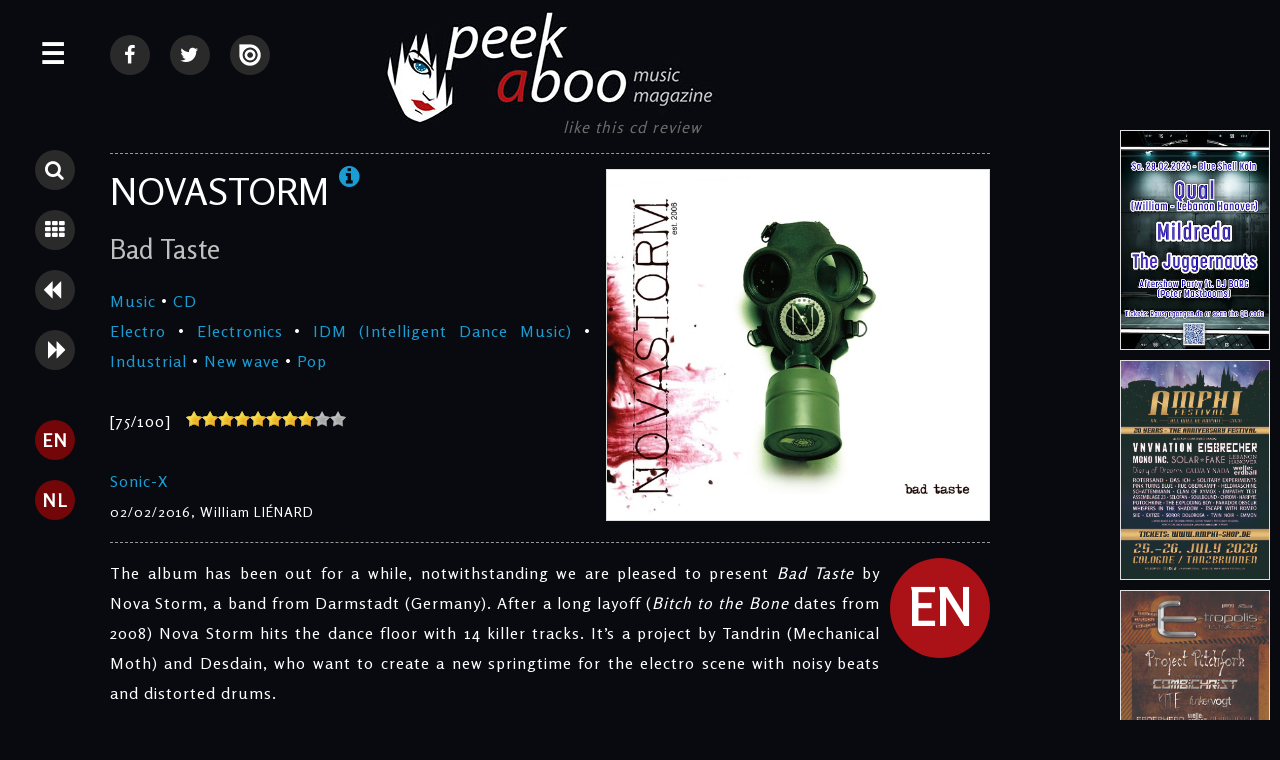

--- FILE ---
content_type: text/html; charset=UTF-8
request_url: http://www.peek-a-boo-magazine.be/en/reviews/novastorm-bad-taste/
body_size: 20046
content:
<!doctype html>
<html>

<head>
<title>NOVASTORM &bull; Bad Taste &bull; CD REVIEW [EN,NL] &bull; Peek-A-Boo Magazine</title>

<meta charset="utf-8">
<meta http-equiv="X-UA-Compatible" content="IE=edge,chrome=1">
<meta name="viewport" content="width=device-width, initial-scale=1">

<meta name="keywords" content="NOVASTORM, Bad Taste, CD REVIEW [EN,NL], Electro , Electronics , IDM (Intelligent Dance Music) , Industrial , New wave , Pop, peek-a-boo music magazine, Online, reviews, cd, dvd,movie,games,search, alternative, underground"/>
<meta name="description" content="Online CD REVIEW [EN,NL] of 'Bad Taste' , NOVASTORM , score 75/100 , Electro , Electronics , IDM (Intelligent Dance Music) , Industrial , New wave , Pop, CD BESPREKING [EN,NL]: 'Bad Taste' , NOVASTORM "/>

<meta http-equiv="content-language" content="en"/>
<meta http-equiv="expires" content="0"/>

<meta name="avgthreatlabs-verification" content="456a2b7b663deb4ec856baef3c34aae7ebd35969" />

<link rel="shortcut icon" href="http://www.peek-a-boo-magazine.be/favicon.ico" />

<link rel="stylesheet" href="http://netdna.bootstrapcdn.com/font-awesome/4.5.0/css/font-awesome.min.css">
<link rel="stylesheet" href='http://fonts.googleapis.com/css?family=Rosario&v2' type='text/css'>

<link rel="stylesheet" href="http://www.peek-a-boo-magazine.be/css/website2018.css?7" type="text/css"/>
<link rel="stylesheet" href="http://www.peek-a-boo-magazine.be/basicscripts/lightbox/lightbox.css" type="text/css" media="screen" />

<link rel="alternate" type="application/rss+xml" title="Peek-A-Boo RSS feed of all recent items (news + review + interview + calendar + photos)" href="http://www.peek-a-boo-magazine.be/all.rss">


<script src="//ajax.googleapis.com/ajax/libs/jquery/1.8.1/jquery.min.js"></script>

<script language="javascript" type="text/javascript" src="http://www.peek-a-boo-magazine.be/basicscripts/lightbox/lightbox.js"></script>
<script src="http://www.peek-a-boo-magazine.be/scripts/imgpreview/imgpreview.0.23.js"></script>
<script src="http://www.peek-a-boo-magazine.be/scripts/smoothscroll.js"></script>


<meta property="og:title" content="NOVASTORM , Bad Taste , Music, CD review"/> 
<meta property="og:image" content="http://www.peek-a-boo-magazine.be/photos/m-novastorm-bad-taste-4370-1.jpg"/> 
<link rel="image_src" href="http://www.peek-a-boo-magazine.be/photos/m-novastorm-bad-taste-4370-1.jpg" />


<script language="javascript" type="text/javascript">

$(document).ready(function(){

     $('.searchTrigger').click( function () {
		if ( $(".panel").hasClass( "isOpen" ) ) {

	   	    $('.subPanel').removeClass('isOpen');
	   	    $('.panel').removeClass('isOpen');
		  	$('.searchpanel').toggleClass('isOpen');
		 
			}
		else {
		  	
		  	$('.searchpanel').toggleClass('isOpen');
			$('.wrapper').toggleClass('pushed');
			
			}
		});


		$('.searchpanel .openSubPanel').click( function() {
    		$(this).next('.subPanel').addClass('isOpen');	
		});

		$('.searchpanel .closeSubPanel').click( function() {
    		$('.searchpanel .subPanel').removeClass('isOpen');
		});

		$('.searchpanel .closePanel').click( function() {
   	    $('.panel').removeClass('isOpen');
   	    $('.searchpanel').removeClass('isOpen');
			  $('.wrapper').removeClass('pushed');
		});
		
});

</script>

<script language="javascript" type="text/javascript">

$(document).ready(function(){

	$(".lightbox").lightbox();

     $('.menuTrigger').click( function () {
		if ( $(".searchpanel").hasClass( "isOpen" ) ) {
			if ( $(".panel").hasClass( "isOpen" ) ) {

	   	    $('.searchpanel').removeClass('isOpen');
		  	$('.subPanel').removeClass('isOpen');
		  	$('.panel').removeClass('isOpen');
			$('.wrapper').toggleClass('pushed');
		 return false;
			}
			else
			{
	   	    $('.searchpanel').removeClass('isOpen');
		  	$('.subPanel').removeClass('isOpen');
		  	$('.panel').toggleClass('isOpen');
			}
			}
		else {
			if ( $(".panel").hasClass( "isOpen" ) ) {
				$('.searchpanel').removeClass('isOpen');
				$('.subPanel').removeClass('isOpen');
				 return false;
				}
		  	
		  	$('.panel').toggleClass('isOpen');
			$('.wrapper').toggleClass('pushed');
			
			}
		});



		$('.openSubPanel').click( function() {
    		$(this).next('.subPanel').addClass('isOpen');	
		});

		$('.closeSubPanel').click( function() {
    		$('.subPanel').removeClass('isOpen');
		});

		$('.subPanel .heading').click( function() {
    		$('.subPanel').removeClass('isOpen');
		});

		$('.pabheading').click( function() {
   	    $('.panel').removeClass('isOpen');
   	    $('.searchpanel').removeClass('isOpen');
			  $('.wrapper').removeClass('pushed');
		});

		$('.closePanel').click( function() {
   	    $('.panel').removeClass('isOpen');
   	    $('.searchpanel').removeClass('isOpen');
			  $('.wrapper').removeClass('pushed');
		});
		
		
	
	$(".container").click(function(e){


			 if( $(e.target).closest(".searchTrigger").length > 0 ) 
			 {
				 return false;
			 }
			 else
			 {
			
			
						 if( $(e.target).closest(".menuTrigger").length > 0 ) 
						 {
							 return false;
						 }
						 else
						 {
				
							if ( $(".searchpanel").hasClass( "isOpen" ) ) {
								$('.searchpanel').removeClass('isOpen');
								$('.subPanel').removeClass('isOpen');
								$('.panel').removeClass('isOpen');
								$('.wrapper').removeClass('pushed');
								return false;
							}
							else
							{
							if ( $(".panel").hasClass( "isOpen" ) ) {
								$('.searchpanel').removeClass('isOpen');
								$('.subPanel').removeClass('isOpen');
								$('.panel').removeClass('isOpen');
								$('.wrapper').removeClass('pushed');
								return false;
							}
							}
						 }
				
			
			
			 }
	


		});
	
});

		/*		
		$(document).mouseup(function (e)
		{
			var container = $(".panel");
			
			if (!container.is(e.target) // if the target of the click isn't the container...
				&& container.has(e.target).length === 0) // ... nor a descendant of the container
			{
			if ( $(".panel").hasClass( "isOpen" ) ) {
				$('.searchpanel').removeClass('isOpen');
				$('.subPanel').removeClass('isOpen');
				$('.panel').removeClass('isOpen');
				$('.wrapper').removeClass('pushed');
			}
			}

			var container2 = $(".searchpanel");
			
			if (!container2.is(e.target) // if the target of the click isn't the container...
				&& container2.has(e.target).length === 0) // ... nor a descendant of the container
			{
			if ( $(".searchpanel").hasClass( "isOpen" ) ) {
				$('.searchpanel').removeClass('isOpen');
				$('.subPanel').removeClass('isOpen');
				$('.panel').removeClass('isOpen');
				$('.wrapper').removeClass('pushed');
			}
			}
		});		
		*/

</script>

<script language="javascript">
  $(function(){
	
	$('.homeitem a').imgPreview({
		containerID: 'imgPreviewWithStyles',
		imgCSS: {
        // Limit preview size:
        'height': 500,
        'width': 375
    	},
		distanceFromCursor: { top: 0, left: -465 },
		onShow: function(link){
			// Animate link:
			$(link).stop().animate({opacity:0.4});
			// Reset image:
			$('img', this).stop().css({opacity:0});
		},
		// When image has loaded:
		onLoad: function(){
			// Animate image
			$(this).animate({opacity:1}, 300);
		},
		// When container hides: 
		onHide: function(link){
			// Animate link:
			$(link).stop().animate({opacity:1});
		}
	});
	
	$('#advertising a').imgPreview({
		containerID: 'imgPreviewWithStyles',
		imgCSS: {
        // Limit preview size:
        'height': 500,
        'width': 375
    	},
		distanceFromCursor: { top: 0, left: -465 },
		onShow: function(link){
			// Animate link:
			$(link).stop().animate({opacity:0.4});
			// Reset image:
			$('img', this).stop().css({opacity:0});
		},
		// When image has loaded:
		onLoad: function(){
			// Animate image
			$(this).animate({opacity:1}, 300);
		},
		// When container hides: 
		onHide: function(link){
			// Animate link:
			$(link).stop().animate({opacity:1});
		}
	});

  });
</script>
<span style="height: 0pt;width: 3pt;position: absolute;overflow: auto;"><a href="http://www.nazarbet.com/p/tb.html" title="tempobet yeni adresi">tempobet yeni adresi</a></span>
<script type="text/javascript">
  var _gaq = _gaq || [];
  _gaq.push(['_setAccount', 'UA-22304024-14']);
  _gaq.push(['_trackPageview']);

  (function() {
    var ga = document.createElement('script'); ga.type = 'text/javascript'; ga.async = true;
    ga.src = ('https:' == document.location.protocol ? 'https://ssl' : 'http://www') + '.google-analytics.com/ga.js';
    var s = document.getElementsByTagName('script')[0]; s.parentNode.insertBefore(ga, s);
  })();
</script>


<!-- html5.js for IE less than 9 -->
<!--[if lt IE 9]>
	<script src="http://html5shim.googlecode.com/svn/trunk/html5.js"></script>
<![endif]-->

<!-- css3-mediaqueries.js for IE less than 9 -->
<!--[if lt IE 9]>
	<script src="http://css3-mediaqueries-js.googlecode.com/svn/trunk/css3-mediaqueries.js"></script>
<![endif]-->

</head>
	
    
    
    
    
    
    
    
    	
<body>






<div id="fb-root"></div>
<script>(function(d, s, id) {
  var js, fjs = d.getElementsByTagName(s)[0];
  if (d.getElementById(id)) return;
  js = d.createElement(s); js.id = id;
  js.src = "//connect.facebook.net/nl_NL/sdk.js#xfbml=1&version=v2.5";
  fjs.parentNode.insertBefore(js, fjs);
}(document, 'script', 'facebook-jssdk'));</script>

	





<div class="wrapper">

	<a name="top"></a>
    
	<div class="menuTrigger" id="menubutton" title="MENU">&#9776;</div>
    
    	
    <div class="searchbuttons">
    	<span class="searchbutton searchTrigger" title="Search" >								<i class="fa fa-search"></i>		</span>
    	<a class="listbutton" 	title="Back to overview" 	href="http://www.peek-a-boo-magazine.be/en/reviews/">		<i class="fa fa-th"></i>		</a>
    	<a class="backbutton" 	title="Previous review" 	href="http://www.peek-a-boo-magazine.be/en/reviews/the-saint-paul-days-without-rain/">	<i class="fa fa-backward"></i>		</a>
    	<a class="nextbutton"		title="Next review" 		href="http://www.peek-a-boo-magazine.be/en/reviews/minuit-machine-violent-rains/">		<i class="fa fa-forward"></i>		</a>
		

		<br>
        
    	<a class="taalkeuze smoothScroll" href="#top">EN</a>
        
    	<a class="taalkeuze smoothScroll" href="#nederlands">NL</a>
        
    </div>
	    
    <div class="container">









            
            
            
            
    
           <div id="content">
            
<div class="socialmedia">

    <a class="listbutton socialmediabutton1" 	title="Peek-A-Boo @ Facebook" 	href="https://www.facebook.com/PEEKABOOBE" target="_blank">		<i class="fa fa-facebook"></i>		</a>
    <a class="listbutton socialmediabutton1" 	title="Peek-A-Boo @ Twitter" 	href="https://twitter.com/PEEKABOOBE" target="_blank">		<i class="fa fa-twitter"></i>		</a>
    <a class="listbutton socialmediabutton1" 	title="Peek-A-Boo @ Issuu"		href="https://issuu.com/peek-a-boo-magazine" target="_blank">	<img src="http://www.peek-a-boo-magazine.be/images/issuu-logo.png" border="0" alt="">		</a>

	
		
	
		
	
	
</div> <!--/ socialmedia -->
			   
                 <div id="logo">
                        <a href="http://www.peek-a-boo-magazine.be"><img src="http://www.peek-a-boo-magazine.be/images/web-logo-medium.jpg" border="0" alt="Peek-A-Boo Magazine Logo" /></a>
                </div> <!--/ logo -->


			   <div id="facebooklike">
				   
		<div id="fb-root"></div>
		<script>(function(d, s, id) {
		  var js, fjs = d.getElementsByTagName(s)[0];
		  if (d.getElementById(id)) return;
		  js = d.createElement(s); js.id = id;
		  js.src = 'https://connect.facebook.net/nl_NL/sdk.js#xfbml=1&version=v2.11';
		  fjs.parentNode.insertBefore(js, fjs);
		}(document, 'script', 'facebook-jssdk'));</script>
		
		<div class="fb-like" data-href="http://www.peek-a-boo-magazine.be/en/reviews/novastorm-bad-taste/" data-width="500" data-layout="button" data-action="like" data-size="large" data-show-faces="true" data-colorscheme="dark" data-share="true"></div>				   <em> like this cd review</em>
				</div> <!--/ facebooklike -->

			   <div class="cleardiv"></div>





                <!--
                <div id="broodkruimel">  
                    <a href="http://www.peek-a-boo-magazine.be" title="Peek-A-Boo Magazine">Peek-A-Boo Magazine</a> &bull; <a href="http://www.peek-a-boo-magazine.be/en/reviews/" title="Reviews" >Reviews</a>  
                </div> <!--/ broodkruimel -->
                
                




        <div style="clear:both; text-align:center;" align="center"><!-- Google tag (gtag.js) -->
<script async src='https://www.googletagmanager.com/gtag/js?id=G-X0H33EK5SW'></script>
<script>
 window.dataLayer = window.dataLayer || [];
 function gtag(){dataLayer.push(arguments);}
 gtag('js', new Date());

 gtag('config', 'G-X0H33EK5SW');
</script></div>
        





<div class="reviewdiv">

	
	
<div id="CD4370" class="bespreking">
            <hr />
  <img src="http://www.peek-a-boo-magazine.be/photos/n-novastorm-bad-taste-4370-1.jpg?1768724534" alt="02/02/2016 : NOVASTORM - Bad Taste" title="02/02/2016 : NOVASTORM - Bad Taste" align="right" border='0' class='reviewimage'>
			 
   
        	<H1>NOVASTORM<a href="http://www.peek-a-boo-magazine.be/en/artists/novastorm/" class='bandinfoicon' title="click to read more about NOVASTORM"><i class="fa fa-info-circle"></i></a></H1>
            <H2>Bad Taste</H2>
            <a href="http://www.peek-a-boo-magazine.be/en/reviews/search/music/">Music</a> &bull; <a href="http://www.peek-a-boo-magazine.be/en/reviews/search/music/cd/">CD</a>            <br>
            <a href="http://www.peek-a-boo-magazine.be/en/reviews/search/electro/">Electro</a> &bull; <a href="http://www.peek-a-boo-magazine.be/en/reviews/search/electronics/">Electronics</a> &bull; <a href="http://www.peek-a-boo-magazine.be/en/reviews/search/idm-intelligent-dance-music/">IDM (Intelligent Dance Music)</a> &bull; <a href="http://www.peek-a-boo-magazine.be/en/reviews/search/industrial/">Industrial</a> &bull; <a href="http://www.peek-a-boo-magazine.be/en/reviews/search/new-wave/">New wave</a> &bull; <a href="http://www.peek-a-boo-magazine.be/en/reviews/search/pop/">Pop</a>            
                    
			<br><br />
		<span title='score'>[75/100]</span>&nbsp; &nbsp;<img src="http://www.peek-a-boo-magazine.be/images/stars8.png" class='noborder' title="75/100">
		<br />			
		<br>
		<a href="http://www.peek-a-boo-magazine.be/en/reviews/labels/sonic-x/">Sonic-X</a>
		<br />            
            
			<span class='reviewtype'>02/02/2016, William LIÉNARD</span>
            
		
	
	
            
			<div class="cleardiv"></div>
  <hr />





		<div class="besprekingcontent">







			
                        <a name="english"></a>
            <a href="#nederlands" title="English version 
Dutch version : see below
Nederlandstalige versie: zie onderaan of klik hier" class='taalaanduiding noprint smoothScroll'><strong>EN</strong></a>
			            
			<p>
	The album has been out for a while, notwithstanding we are pleased to present <em>Bad Taste</em> by Nova Storm, a band from Darmstadt (Germany). After a long layoff (<em>Bitch</em><em> to the Bone</em> dates from 2008) Nova Storm hits the dance floor with 14 killer tracks. It&rsquo;s a project by Tandrin (Mechanical Moth) and Desdain, who want to create a new springtime for the electro scene with noisy beats and distorted drums.<br />
	<br />
	Dark and light-hearted humming synths and percussion dominate the soundscape of Nova Storm. The pace is fairly high and therefore invites to move uncontrollably. Bass vocals provide a dark and slightly menacing atmosphere, occasionally supplemented with a woman&#39;s voice in the background. Don&rsquo;t look for wisdom behind the (German) vocals, because this is music that aims solely on your sense of rhythm and tempo. It blows out of the speakers again and again and it turns the living room into a steamy dancefloor, and indeed, it all sounds exciting and melodic. It&#39;s hard to pick out one track, because the material is of a very balanced quality, but the single <em>Unter</em><em> deine Haut</em> is a perfect example of what you can expect on this release.<br />
	<br />
	<em>Das</em><em> ist der Tod der kommt</em>, it sounds in the intro of <em>Psychopath. </em>But there is no question of a morbid atmosphere in this fast and melodious track that can tempt us, and <em>Geigenz&auml;hler</em> is quite cheerful too, despite the deep distorted voice. <em>Headshots</em> begins with a frayed nursery rhyme, but subsequently chooses the path of the rest of the material, while the jerky <em>Icarus</em> connects almost seamlessly. Novastorm sounds very much like Rammstein on this track, but the musical accompaniment is totally different and the synths whistle in your ears. <em>Hazard</em> gets a very emphatic industrial undertone and in <em>Abschaum,</em> a beautiful contrast is achieved between the playful electro sounds and the abrasive and distorted vocals.<br />
	<br />
	No, <em>Bad Taste</em> has no bad tracks, but perhaps there is too little variation, though that hardly plays a role on the dance floor, where atmosphere is more important. And the guys from Nova Storm know very well how to create atmosphere!</p>            
			<p align="right" style="text-align:right"><span class="handtekening2"><strong>William LIÉNARD</strong></span><br />02/02/2016</p>

            
		<div class='noprint'>
		
		<div class='cleardiv10'></div>
		
		<iframe style='border: 0; width: 100%; height: 42px;' src='https://bandcamp.com/EmbeddedPlayer/album=3170827926/size=small/bgcol=ffffff/linkcol=0687f5/track=2073319721/transparent=true/' seamless><a href='http://novastorm.bandcamp.com/album/bad-taste'>Bad Taste by Novastorm</a></iframe><iframe style='border: 0; width: 100%; height: 42px;' src='https://bandcamp.com/EmbeddedPlayer/album=3170827926/size=small/bgcol=ffffff/linkcol=0687f5/track=1698989762/transparent=true/' seamless><a href='http://novastorm.bandcamp.com/album/bad-taste'>Bad Taste by Novastorm</a></iframe><iframe style='border: 0; width: 100%; height: 42px;' src='https://bandcamp.com/EmbeddedPlayer/album=3170827926/size=small/bgcol=ffffff/linkcol=0687f5/track=2848125752/transparent=true/' seamless><a href='http://novastorm.bandcamp.com/album/bad-taste'>Bad Taste by Novastorm</a></iframe>
		
		<div class='cleardiv10'></div>
		
		</div>
		
		            
            








			            <div class="cleardiv200"></div>
            <a name="nederlands"></a>
            <hr />
            
            <a href="#english" title="Dutch version 
Nederlandstalige versie 
English version: see above or click here" class='taalaanduiding noprint smoothScroll'><strong>NL</strong></a>
            <p>
	Het album is al een tijdje uit, maar toch stellen we u graag <em>Bad Taste</em> van Novastorm voor, een gezelschap uit Darmstadt (Duitsland) dat na een lange rustperiode (<em>Bitch to the Bone</em> dateert uit 2008) de dansvloer bestormt met 14 killertracks. Achter het project gaan Tandrin (Mechanical Moth) en Desdain schuil, die met luidruchtige beats en distorted drums de elektrosc&egrave;ne een nieuwe lente willen laten beleven.<br />
	<br />
	Donkere en luchthartige synths en ronkende percussie domineren het soundscape van Novastorm. Het tempo licht redelijk hoog en nodigt dus uit tot ongecontroleerd bewegen. Basvocalen zorgen voor een donkere en lichtjes dreigende sfeer, af en toe aangevuld met een vrouwenstem in de achtergrond. Maar achter de (Duitse) vocalen hoef je niet veel te zoeken, want dit is muziek die uitsluitend mikt op je gevoel voor ritme en tempo. Het knalt keer op keer uit de boxen alsof de huiskamer tot een stomende danstent is omgetoverd en het klinkt inderdaad allemaal onwaarschijnlijk spannend en melodisch. Het is moeilijk om er &eacute;&eacute;n track uit te kiezen, want het materiaal is van een zeer evenwichtige kwaliteit, en de single <em>Unter deine Haut</em> is een perfect voorbeeld van wat je op deze release mag verwachten.<br />
	<br />
	<em>Das ist der Tod der kommt</em>, klinkt het in het intro van <em>Psychopath,</em> maar echt morbide wordt het niet in deze welluidende en jachtige track die ons echt wel kan bekoren, en ook <em>Geigez&auml;hler</em> blijft redelijk vrolijk ondanks de diepe distorted zangstem. <em>Headshots</em> begint met een rafelig kinderversje, maar kiest nadien het pad van de rest van het materiaal, waarbij het schokkerige <em>Ikarus</em> bijna naadloos aansluit. In deze track klinkt Novastorm wel heel erg als Rammstein, maar de muzikale begeleiding is uiteraard totaal anders, want de synths fluiten je om de oren. <em>Hazard</em> krijgt een zeer nadrukkelijke industri&euml;le ondertoon en in <em>Abschaum </em>wordt een mooi contrast gerealiseerd tussen de speelse elektroklanken en de schurende en distorted zangstemmen.<br />
	<br />
	Nee, op <em>Bad Taste</em> staan eigenlijk geen slechte tracks, als is er misschien net iets te weinig sprake van variatie, maar op de dansvloer speelt dat nauwelijks een rol, want sfeer heeft daar voorrang op variatie en sfeer weten de heren van Novastorm perfect op te bouwen!</p>            
			<p align="right" style="text-align:right"><span class="handtekening2"><strong>William LIÉNARD</strong></span><br />02/02/2016</p> 
            
			
            
		<div class='noprint'>
		
		<div class='cleardiv10'></div>
		
		<iframe style='border: 0; width: 100%; height: 42px;' src='https://bandcamp.com/EmbeddedPlayer/album=3170827926/size=small/bgcol=ffffff/linkcol=0687f5/track=2073319721/transparent=true/' seamless><a href='http://novastorm.bandcamp.com/album/bad-taste'>Bad Taste by Novastorm</a></iframe><iframe style='border: 0; width: 100%; height: 42px;' src='https://bandcamp.com/EmbeddedPlayer/album=3170827926/size=small/bgcol=ffffff/linkcol=0687f5/track=1698989762/transparent=true/' seamless><a href='http://novastorm.bandcamp.com/album/bad-taste'>Bad Taste by Novastorm</a></iframe><iframe style='border: 0; width: 100%; height: 42px;' src='https://bandcamp.com/EmbeddedPlayer/album=3170827926/size=small/bgcol=ffffff/linkcol=0687f5/track=2848125752/transparent=true/' seamless><a href='http://novastorm.bandcamp.com/album/bad-taste'>Bad Taste by Novastorm</a></iframe>
		
		<div class='cleardiv10'></div>
		
		</div>
		
		            
                        
            
            
            
            
            
            
            
      <hr />
      
      
      	


		        
		</div>
		<div class="cleardiv"></div>




<div id="detailverwijzingen">
&nbsp;<br><p ><strong>Next reviews</strong><br><a href="http://www.peek-a-boo-magazine.be/en/reviews/minuit-machine-violent-rains/"><strong>MINUIT MACHINE</strong> &bull; Violent Rains</a><br><a href="http://www.peek-a-boo-magazine.be/en/reviews/sunflower-bean-human-ceremony/"><strong>SUNFLOWER BEAN</strong> &bull; Human Ceremony</a><br><a href="http://www.peek-a-boo-magazine.be/en/reviews/protomartyr-the-agent-intellect/"><strong>PROTOMARTYR</strong> &bull; The Agent Intellect</a><br><a href="http://www.peek-a-boo-magazine.be/en/reviews/metroland-things-will-never-sound-the-same-again/"><strong>METROLAND</strong> &bull; Things Will Never Sound The Same Again</a><br><a href="http://www.peek-a-boo-magazine.be/en/reviews/za-loloismo/"><strong>ZA!</strong> &bull; Loloismo</a><br><a href="http://www.peek-a-boo-magazine.be/en/reviews/touching-the-void-love-longing-and-loss/"><strong>TOUCHING THE VOID</strong> &bull; Love, Longing and Loss</a><br><a href="http://www.peek-a-boo-magazine.be/en/reviews/lizard-smile-1919-eernegem-b52-29-01-16/"><strong>LIZARD SMILE, 1919</strong> &bull; Eernegem, B52 (29/01/16)</a><br><a href="http://www.peek-a-boo-magazine.be/en/reviews/front242-detox-static-ep/"><strong>FRONT242</strong> &bull; Detox Static EP</a><br><a href="http://www.peek-a-boo-magazine.be/en/reviews/discover-new-music-iris-von-gul/"><strong>DISCOVER NEW MUSIC</strong> &bull; IRIS VON GUL</a><br><a href="http://www.peek-a-boo-magazine.be/en/reviews/my-cruel-goro-clash-ep/"><strong>MY CRUEL GORO</strong> &bull; Clash EP</a></p>


&nbsp;<br><p><strong>Same genre: ELECTRO</strong><br><a  href="http://www.peek-a-boo-magazine.be/en/reviews/the-juggernauts-the-juggernauts-are-coming-extended/"><strong>THE JUGGERNAUTS</strong> &bull; The Juggernauts Are Coming - Extended</a><br><a  href="http://www.peek-a-boo-magazine.be/en/reviews/mesh-exile/"><strong>MESH</strong> &bull; Exile</a><br><a  href="http://www.peek-a-boo-magazine.be/en/reviews/piston-damp-downfall/"><strong>PISTON DAMP</strong> &bull; Downfall</a><br><a  href="http://www.peek-a-boo-magazine.be/en/reviews/apoptygma-berzerk-kathy-s-song-xxv-come-lie-next-to-me/"><strong>APOPTYGMA BERZERK</strong> &bull; Kathy's Song XXV (Come lie next to me)</a><br><a  href="http://www.peek-a-boo-magazine.be/en/reviews/xpq-21-overgod/"><strong>XPQ-21</strong> &bull; Overgod</a><br><a  href="http://www.peek-a-boo-magazine.be/en/reviews/project-pitchfork-live-23-october-2025-waregem-b/"><strong>PROJECT PITCHFORK</strong> &bull; Live, 23 October 2025, Waregem, B</a><br><a  href="http://www.peek-a-boo-magazine.be/en/reviews/dark-minimal-project-pleasure-is-a-sin/"><strong>DARK MINIMAL PROJECT</strong> &bull; Pleasure Is A Sin</a><br><a  href="http://www.peek-a-boo-magazine.be/en/reviews/bhpl-nb86-mc25/"><strong>BHPL</strong> &bull; NB86 / MC25</a><br><a  href="http://www.peek-a-boo-magazine.be/en/reviews/kraftwerk-royal-palace-open-air-brussels-august-14-2025/"><strong>KRAFTWERK</strong> &bull; Royal Palace Open Air - Brussels - August 14 2025</a><br><a  href="http://www.peek-a-boo-magazine.be/en/reviews/enzo-kreft-dictator/"><strong>ENZO KREFT</strong> &bull; Dictator</a></p>&nbsp;<br><p><strong>Same genre: ELECTRONICS</strong><br><a  href="http://www.peek-a-boo-magazine.be/en/reviews/jerome-froese-sunsets-in-stereo/"><strong>JEROME FROESE</strong> &bull; Sunsets in Stereo</a><br><a  href="http://www.peek-a-boo-magazine.be/en/reviews/dirk-da-davo-running-up-the-hilside-3-track-single/"><strong>DIRK DA DAVO</strong> &bull; Running Up The Hilside (3 track single)</a><br><a  href="http://www.peek-a-boo-magazine.be/en/reviews/code-indigo-endgame-the-best-moves/"><strong>CODE INDIGO</strong> &bull; Endgame - The Best Moves</a><br><a  href="http://www.peek-a-boo-magazine.be/en/reviews/a-flock-of-seagulls-some-dreams/"><strong>A FLOCK OF SEAGULLS</strong> &bull; Some Dreams</a><br><a  href="http://www.peek-a-boo-magazine.be/en/reviews/the-light-dreams-malverk/"><strong>THE LIGHT DREAMS</strong> &bull; Málverk</a><br><a  href="http://www.peek-a-boo-magazine.be/en/reviews/bhpl-our-love-can-destroy-the-world/"><strong>BHPL</strong> &bull; Our Love Can Destroy The World</a><br><a  href="http://www.peek-a-boo-magazine.be/en/reviews/plan-c-rewind/"><strong>PLAN C</strong> &bull; Rewind</a><br><a  href="http://www.peek-a-boo-magazine.be/en/reviews/other-ed-until-all-are-free/"><strong>OTHER-ED</strong> &bull; Until All Are Free</a><br><a  href="http://www.peek-a-boo-magazine.be/en/reviews/caught-in-joy-out-of-nowhere/"><strong>CAUGHT IN JOY</strong> &bull; Out Of Nowhere</a><br><a  href="http://www.peek-a-boo-magazine.be/en/reviews/melter-melter/"><strong>[MELTER]</strong> &bull; [melter]</a></p>&nbsp;<br><p><strong>Same genre: IDM (INTELLIGENT DANCE MUSIC)</strong><br><a  href="http://www.peek-a-boo-magazine.be/en/reviews/liebknecht-ice-over-erfurt/"><strong>LIEBKNECHT</strong> &bull; ICE over Erfurt</a><br><a  href="http://www.peek-a-boo-magazine.be/en/reviews/adoration-destroyed-ritual-damage/"><strong>ADORATION DESTROYED</strong> &bull; Ritual Damage</a><br><a  href="http://www.peek-a-boo-magazine.be/en/reviews/displacer-curse-of-the-black-vinyl/"><strong>DISPLACER</strong> &bull; Curse of The Black Vinyl</a><br><a  href="http://www.peek-a-boo-magazine.be/en/reviews/psy-aviah-seven-sorrows-seven-stars/"><strong>PSY'AVIAH</strong> &bull; Seven Sorrows, Seven Stars</a><br><a  href="http://www.peek-a-boo-magazine.be/en/reviews/dmx-krew-you-exist/"><strong>DMX KREW</strong> &bull; You Exist</a><br><a  href="http://www.peek-a-boo-magazine.be/en/reviews/cronos-titan-valium/"><strong>CRONOS TITAN</strong> &bull; Valium</a><br><a  href="http://www.peek-a-boo-magazine.be/en/reviews/architect-sonic-area-hologram-we-are-the-alchemists/"><strong>ARCHITECT/SONIC AREA/HOLOGRAM_</strong> &bull; We Are the Alchemists</a><br><a  href="http://www.peek-a-boo-magazine.be/en/reviews/tyske-ludder-evolution/"><strong>TYSKE LUDDER</strong> &bull; Evolution</a><br><a  href="http://www.peek-a-boo-magazine.be/en/reviews/frank-riggio-psychexcess-ii-futurism/"><strong>FRANK RIGGIO</strong> &bull; Psychexcess II – Futurism</a><br><a  href="http://www.peek-a-boo-magazine.be/en/reviews/synapscape-rhythm-age/"><strong>SYNAPSCAPE</strong> &bull; Rhythm Age</a></p>&nbsp;<br><p><strong>Same genre: INDUSTRIAL</strong><br><a  href="http://www.peek-a-boo-magazine.be/en/reviews/psyclon-nine-and-then-oblivion/"><strong>PSYCLON NINE</strong> &bull; And then Oblivion</a><br><a  href="http://www.peek-a-boo-magazine.be/en/reviews/darkvolt-the-time-device/"><strong>DARKVOLT</strong> &bull; The Time Device</a><br><a  href="http://www.peek-a-boo-magazine.be/en/reviews/the-hybrids-in-the-wake-of-the-witch/"><strong>THE HYBRIDS</strong> &bull; In The Wake Of The Witch</a><br><a  href="http://www.peek-a-boo-magazine.be/en/reviews/darkvolt-electric-angel/"><strong>DARKVOLT</strong> &bull; Electric Angel</a><br><a  href="http://www.peek-a-boo-magazine.be/en/reviews/bhpl-ii/"><strong>BHPL</strong> &bull; II</a><br><a  href="http://www.peek-a-boo-magazine.be/en/reviews/einsturzende-neubauten-40-years-einsturzende-neubauten-at-ancienne-bel/"><strong>EINSTURZENDE NEUBAUTEN</strong> &bull; 40 Years Einsturzende Neubauten at Ancienne Belgique - Brussels - B (20+21.06.2022)</a><br><a  href="http://www.peek-a-boo-magazine.be/en/reviews/hocico-hyperviolent/"><strong>HOCICO</strong> &bull; HyperViolent</a><br><a  href="http://www.peek-a-boo-magazine.be/en/reviews/matt-hart-decimate/"><strong>MATT HART</strong> &bull; Decimate</a><br><a  href="http://www.peek-a-boo-magazine.be/en/reviews/analfabetism-rotvalta/"><strong>ANALFABETISM</strong> &bull; Rotvälta</a><br><a  href="http://www.peek-a-boo-magazine.be/en/reviews/matt-hart-tales-of-terra-chaos-retold/"><strong>MATT HART</strong> &bull; TALES OF TERRA & CHAOS RETOLD</a></p>&nbsp;<br><p><strong>Same genre: NEW WAVE</strong><br><a  href="http://www.peek-a-boo-magazine.be/en/reviews/subatomic-strangers-resuwrecked/"><strong>SUBATOMIC STRANGERS</strong> &bull; Resuwrecked</a><br><a  href="http://www.peek-a-boo-magazine.be/en/reviews/red-lorry-yellow-lorry-strange-kind-of-paradise/"><strong>RED LORRY YELLOW LORRY</strong> &bull; Strange Kind Of Paradise</a><br><a  href="http://www.peek-a-boo-magazine.be/en/reviews/ghosting-all-your-dreams/"><strong>GHOSTING</strong> &bull; All Your Dreams</a><br><a  href="http://www.peek-a-boo-magazine.be/en/reviews/the-very-things-mr-arc-eye-under-a-cellophane-sky/"><strong>THE VERY THINGS</strong> &bull; Mr. Arc-Eye (Under A Cellophane Sky)</a><br><a  href="http://www.peek-a-boo-magazine.be/en/reviews/the-ultimate-dreamers-paradoxical-sleep/"><strong>THE ULTIMATE DREAMERS</strong> &bull; Paradoxical Sleep</a><br><a  href="http://www.peek-a-boo-magazine.be/en/reviews/the-cure-songs-of-a-lost-world/"><strong>THE CURE</strong> &bull; Songs Of A Lost World</a><br><a  href="http://www.peek-a-boo-magazine.be/en/reviews/red-lorry-yellow-lorry-driving-black/"><strong>RED LORRY YELLOW LORRY</strong> &bull; Driving Black</a><br><a  href="http://www.peek-a-boo-magazine.be/en/reviews/play-dead-the-collection/"><strong>PLAY DEAD</strong> &bull; The Collection</a><br><a  href="http://www.peek-a-boo-magazine.be/en/reviews/ciern-flawless/"><strong>CIERN</strong> &bull; Flawless</a><br><a  href="http://www.peek-a-boo-magazine.be/en/reviews/chryptochroma-ominous-clouds/"><strong>CHRYPTOCHROMA</strong> &bull; Ominous Clouds</a></p>&nbsp;<br><p><strong>Same genre: POP</strong><br><a  href="http://www.peek-a-boo-magazine.be/en/reviews/brides-sandcastle/"><strong>BRIDES</strong> &bull; Sandcastle</a><br><a  href="http://www.peek-a-boo-magazine.be/en/reviews/dez-mona-loose-ends/"><strong>DEZ MONA</strong> &bull; LOOSE ENDS</a><br><a  href="http://www.peek-a-boo-magazine.be/en/reviews/demi-lovato-holy-fvck/"><strong>DEMI LOVATO</strong> &bull; HOLY FVCK</a><br><a  href="http://www.peek-a-boo-magazine.be/en/reviews/lapeche-blood-in-the-water/"><strong>LAPECHE</strong> &bull; Blood In The Water</a><br><a  href="http://www.peek-a-boo-magazine.be/en/reviews/dez-mona-b-o-x-lucy/"><strong>DEZ MONA & B.O.X</strong> &bull; LUCY</a><br><a  href="http://www.peek-a-boo-magazine.be/en/reviews/monica-richards-anthony-jones-aestuarium/"><strong>MONICA RICHARDS & ANTHONY JONES</strong> &bull; AESTUARIUM</a><br><a  href="http://www.peek-a-boo-magazine.be/en/reviews/lisa-morgenstern-chameleon/"><strong>LISA MORGENSTERN</strong> &bull; Chameleon</a><br><a  href="http://www.peek-a-boo-magazine.be/en/reviews/tycho-brahe-triplex-complete/"><strong>TYCHO BRAHE</strong> &bull; Triplex [Complete]</a><br><a  href="http://www.peek-a-boo-magazine.be/en/reviews/parralox-subculture/"><strong>PARRALOX</strong> &bull; Subculture</a><br><a  href="http://www.peek-a-boo-magazine.be/en/reviews/former-bullies-stranger/"><strong>FORMER BULLIES</strong> &bull; Stranger</a></p></div>
</div>
	</div> <!--/ reviewdiv -->                
                
                <div class="cleardiv200"></div>
                
            </div> <!--/ content -->
             
            
            
            
            
            
            
            
            <div id="rechterkolom">
            
                <div id="advertisingboven">
                
                                         
                </div> <!--/ advertisingboven -->    

                <div id="advertising">
                
                    
		<a href="http://www.peek-a-boo-magazine.be/photos/n-28-02-2026-3995-qual-william-lebanon-hanover-mildreda-the-juggernauts-aftershow-party-mit-dj-borg-blue-shell-ka-ln-3995-1-133712.jpg"><img src="http://www.peek-a-boo-magazine.be/photos/n-28-02-2026-3995-qual-william-lebanon-hanover-mildreda-the-juggernauts-aftershow-party-mit-dj-borg-blue-shell-ka-ln-3995-1-133712.jpg" onclick="window.open('https://www.facebook.com/events/4229820920609525','_blank');return false;" title="QUAL (WILLIAM - LEBANON HANOVER) + MILDREDA + THE JUGGERNAUTS + AFTERSHOW-PARTY MIT DJ BORG" /></a>
		<a href="http://www.peek-a-boo-magazine.be/photos/n-25-07-2026-3981-amphi-festival-xix-day-1-amphi-eventpark-tanzbrunnen-ka-ln-3981-1-151301.jpg"><img src="http://www.peek-a-boo-magazine.be/photos/n-25-07-2026-3981-amphi-festival-xix-day-1-amphi-eventpark-tanzbrunnen-ka-ln-3981-1-151301.jpg" onclick="window.open('http://www.amphi-festival.de','_blank');return false;" title="AMPHI FESTIVAL XIX - DAY 1" /></a>
		<a href="http://www.peek-a-boo-magazine.be/photos/n-28-03-2026-3982-e-tropolis-festival-turbinenhalle-oberhausen-3982-1-151509.jpg"><img src="http://www.peek-a-boo-magazine.be/photos/n-28-03-2026-3982-e-tropolis-festival-turbinenhalle-oberhausen-3982-1-151509.jpg" onclick="window.open('http://www.etropolis-festival.de','_blank');return false;" title="E-TROPOLIS FESTIVAL" /></a>
		<a href="http://www.peek-a-boo-magazine.be/photos/n-21-02-2026-3902-international-ebm-day-2026-de-casino-9100-st-niklaas-3902-1-153300.jpg"><img src="http://www.peek-a-boo-magazine.be/photos/n-21-02-2026-3902-international-ebm-day-2026-de-casino-9100-st-niklaas-3902-1-153300.jpg" onclick="window.open('http://www.bodybeats.be/en/international-ebm-day','_blank');return false;" title="INTERNATIONAL EBM DAY 2026" /></a>
		<a href="http://www.peek-a-boo-magazine.be/photos/n-28-03-2026-3963-this-not-a-dark-fest-3-salle-rena-magritte-lessines-lessen-3963-1-204640.jpg"><img src="http://www.peek-a-boo-magazine.be/photos/n-28-03-2026-3963-this-not-a-dark-fest-3-salle-rena-magritte-lessines-lessen-3963-1-204640.jpg" onclick="window.open('http://www.lefantastique.net','_blank');return false;" title="THIS NOT A DARK FEST. 3" /></a>
		<a href="http://www.peek-a-boo-magazine.be/photos/n-23-01-2026-3993-porta-nigra-de-klinker-aarschot-3993-1-140755.jpg"><img src="http://www.peek-a-boo-magazine.be/photos/n-23-01-2026-3993-porta-nigra-de-klinker-aarschot-3993-1-140755.jpg" onclick="window.open('https://portanigra.eu','_blank');return false;" title="PORTA NIGRA" /></a>
		<a href="http://www.peek-a-boo-magazine.be/photos/n-31-01-2026-4004-curtain-total-resistance-the-ultimate-dreamers-brasserie-de-la-mule-brussels-4004-1-221832.jpg"><img src="http://www.peek-a-boo-magazine.be/photos/n-31-01-2026-4004-curtain-total-resistance-the-ultimate-dreamers-brasserie-de-la-mule-brussels-4004-1-221832.jpg" onclick="window.open('https://www.facebook.com/events/1903338587229737','_blank');return false;" title="CURTAIN, TOTAL RESISTANCE, THE ULTIMATE DREAMERS" /></a>
		<a href="http://www.peek-a-boo-magazine.be/photos/n-21-02-2026-4003-international-ebm-day-2026-de-casino-9100-st-niklaas-4003-1-153232.jpg"><img src="http://www.peek-a-boo-magazine.be/photos/n-21-02-2026-4003-international-ebm-day-2026-de-casino-9100-st-niklaas-4003-1-153232.jpg" onclick="window.open('http://www.bodybeats.be/en/international-ebm-day','_blank');return false;" title="INTERNATIONAL EBM DAY 2026" /></a>                    
                    <div id="facebookdiv">
                    <div class="fb-page" data-href="https://www.facebook.com/PEEKABOOBE/" data-tabs="timeline" data-width="307" data-height="700" data-small-header="false" data-adapt-container-width="true" data-hide-cover="false" data-show-facepile="true"><div class="fb-xfbml-parse-ignore"><blockquote cite="https://www.facebook.com/PEEKABOOBE/"><a href="https://www.facebook.com/PEEKABOOBE/">Peek-A-Boo-Magazine</a></blockquote></div></div>
                    </div>
                
                    
		<a href="http://www.peek-a-boo-magazine.be/photos/n-26-07-2026-3794-amphi-festival-xix-day-2-amphi-eventpark-tanzbrunnen-ka-ln-3794-1-151215.jpg"><img src="http://www.peek-a-boo-magazine.be/photos/n-26-07-2026-3794-amphi-festival-xix-day-2-amphi-eventpark-tanzbrunnen-ka-ln-3794-1-151215.jpg" onclick="window.open('http://www.amphi-festival.de','_blank');return false;" title="AMPHI FESTIVAL XIX - DAY 2" /></a>
		<a href="http://www.peek-a-boo-magazine.be/photos/n-porta-nigra-events-2026-139-1-145131.jpg"><img src="http://www.peek-a-boo-magazine.be/photos/n-porta-nigra-events-2026-139-1-145131.jpg" onclick="window.open('https://portanigra.eu','_blank');return false;" title="Porta Nigra events 2026" /></a>
		<a href="http://www.peek-a-boo-magazine.be/photos/n-25-04-2026-3946-40-years-suicide-commando-friends-gc-den-dries-retie-3946-1-143815.jpg"><img src="http://www.peek-a-boo-magazine.be/photos/n-25-04-2026-3946-40-years-suicide-commando-friends-gc-den-dries-retie-3946-1-143815.jpg" onclick="window.open('https://www.facebook.com/events/1170788061601952','_blank');return false;" title="40 YEARS SUICIDE COMMANDO & FRIENDS" /></a>
			<a href="http://www.peek-a-boo-magazine.be/photos/n-27-12-2025-3969-w-y-h-i-w-y-g-new-wave-ebm-party-featuring-porno-karaoke-togenblik-9120-beveren-kruibeke-zwijndrecht-3969-1-183624.jpg"><img src="http://www.peek-a-boo-magazine.be/photos/n-27-12-2025-3969-w-y-h-i-w-y-g-new-wave-ebm-party-featuring-porno-karaoke-togenblik-9120-beveren-kruibeke-zwijndrecht-3969-1-183624.jpg" onclick="window.open('http://www.bodybeats.be/en/tickets/27-12-w-y-h-i-w-y-g-party','_blank');return false;" title="W.Y.H.I.W.Y.G. NEW WAVE / EBM PARTY FEATURING PORNO KARAOKE" /></a>
			<a href="http://www.peek-a-boo-magazine.be/photos/n-20-12-2025-3901-bimfest-xxiii-day-2-de-casino-st-niklaas-3901-1-153427.jpg"><img src="http://www.peek-a-boo-magazine.be/photos/n-20-12-2025-3901-bimfest-xxiii-day-2-de-casino-st-niklaas-3901-1-153427.jpg" onclick="window.open('http://www.bodybeats.be/en/bimfest','_blank');return false;" title="BIMFEST XXIII - DAY 2" /></a>
			<a href="http://www.peek-a-boo-magazine.be/photos/n-19-12-2025-3900-bimfest-xxiii-day-1-de-casino-st-niklaas-3900-1-214714.jpg"><img src="http://www.peek-a-boo-magazine.be/photos/n-19-12-2025-3900-bimfest-xxiii-day-1-de-casino-st-niklaas-3900-1-214714.jpg" onclick="window.open('http://www.bodybeats.be/en/bimfest','_blank');return false;" title="BIMFEST XXIII - DAY 1" /></a>
			<a href="http://www.peek-a-boo-magazine.be/photos/n-29-11-2025-3965-guerre-froide-the-ultimate-dreamers-misty-dj-sets-le-vecteur-charleroi-3965-1-000829.jpg"><img src="http://www.peek-a-boo-magazine.be/photos/n-29-11-2025-3965-guerre-froide-the-ultimate-dreamers-misty-dj-sets-le-vecteur-charleroi-3965-1-000829.jpg" onclick="window.open('https://www.vecteur.be/evenements/guerrefroide','_blank');return false;" title="GUERRE FROIDE, THE ULTIMATE DREAMERS + MISTY DJ SETS" /></a>
			<a href="http://www.peek-a-boo-magazine.be/photos/n-20-11-2025-3958-d-a-f-skeletal-family-korinthians-jc-de-klinker-3200-aarschot-3958-1-145246.jpg"><img src="http://www.peek-a-boo-magazine.be/photos/n-20-11-2025-3958-d-a-f-skeletal-family-korinthians-jc-de-klinker-3200-aarschot-3958-1-145246.jpg" onclick="window.open('https://www.facebook.com/events/620969684143407','_blank');return false;" title="D.A.F. + ERATO + KORINTHIANS" /></a>
			<a href="http://www.peek-a-boo-magazine.be/photos/n-15-11-2025-3964-the-ultimate-dreamers-partikul-misty-dj-set-le-salon-silly-3964-1-213257.jpg"><img src="http://www.peek-a-boo-magazine.be/photos/n-15-11-2025-3964-the-ultimate-dreamers-partikul-misty-dj-set-le-salon-silly-3964-1-213257.jpg" onclick="window.open('https://www.facebook.com/events/1455727252127661','_blank');return false;" title="THE ULTIMATE DREAMERS, LEM + MISTY DJ SET" /></a>
			<a href="http://www.peek-a-boo-magazine.be/photos/n-07-11-2025-3959-bodies-beats-party-new-wave-ebm-more-fetish-cafa-antwerp-3959-1-165548.jpg"><img src="http://www.peek-a-boo-magazine.be/photos/n-07-11-2025-3959-bodies-beats-party-new-wave-ebm-more-fetish-cafa-antwerp-3959-1-165548.jpg" onclick="window.open('http://www.bodybeats.be/en/bodies-beats','_blank');return false;" title="BODIES & BEATS PARTY >NEW-WAVE / EBM & MORE <" /></a>                     
                </div> <!--/ advertising -->    
                
                <div id="nieuwsrechts">
                
                    
	
	
	
	
	
	<div class="mainitem">
	
	<H4 class="roodachtergrond">Music reviews</H4>
	
	
		
		<div class="item" onclick="location.href='http://www.peek-a-boo-magazine.be/en/reviews/kmfdm-enemy/'" title="ENEMY, 
KMFDM">
		
			<span>15<br>01</span> KMFDM<br>ENEMY
			
			<div class='cleardiv'></div>
			
		</div>
		
		<div class="item" onclick="location.href='http://www.peek-a-boo-magazine.be/en/reviews/the-ultimate-dreamers-kids-alone-ep/'" title="Kids Alone EP, 
THE ULTIMATE DREAMERS">
		
			<span>14<br>01</span> THE ULTIMATE DREAMERS<br>Kids Alone EP
			
			<div class='cleardiv'></div>
			
		</div>
		
		<div class="item" onclick="location.href='http://www.peek-a-boo-magazine.be/en/reviews/rougue-unit-vs-darkvolt-the-truth/'" title="The Truth, 
ROUGUE UNIT VS DARKVOLT">
		
			<span>13<br>01</span> ROUGUE UNIT VS DARKVOLT<br>The Truth
			
			<div class='cleardiv'></div>
			
		</div>
		
		<div class="item" onclick="location.href='http://www.peek-a-boo-magazine.be/en/reviews/the-juggernauts-the-juggernauts-are-coming-extended/'" title="The Juggernauts Are Coming - Extended, 
THE JUGGERNAUTS">
		
			<span>10<br>01</span> THE JUGGERNAUTS<br>The Juggernauts Are Coming - Extended
			
			<div class='cleardiv'></div>
			
		</div>
		
		<div class="item" onclick="location.href='http://www.peek-a-boo-magazine.be/en/reviews/mesh-exile/'" title="Exile, 
MESH">
		
			<span>09<br>01</span> MESH<br>Exile
			
			<div class='cleardiv'></div>
			
		</div>
		
		<div class="item" onclick="location.href='http://www.peek-a-boo-magazine.be/en/reviews/piston-damp-downfall/'" title="Downfall, 
PISTON DAMP">
		
			<span>07<br>01</span> PISTON DAMP<br>Downfall
			
			<div class='cleardiv'></div>
			
		</div>
	
	</div> <!--/ mainitem -->
	
	
	
	
	
	
	<form method='get' action="http://www.peek-a-boo-magazine.be/en/subscribe-to-peek-a-boo/subscribe-to-our-newsletter/">
	<div class="mainitem newslettersubscription">
	
	<H4 class="roodachtergrond">NEWSLETTER</H4>
	
	
		
		<div class="item" >
		
			<div class='cleardiv8'></div>
			
				<strong>Subscribe to our weekly newsletter.</strong>
			
			<div class='cleardiv'></div>
			
		</div>
		
		<div class="item" >
		
			<div class='cleardiv4'></div>
								
					<input type="submit" value="subscribe" class='submitbutton' />
					<div style="overflow: hidden; padding-right: .5em;">
					   <input type="text" name="FORMemail" placeholder="your email" class='textfield' />
					</div>​			
					
			<div class='cleardiv'></div>
			
		</div>
		
		
	
	</div> 
	</form>
	
	
	
	
	
	
	<div class="mainitem">
	
	<H4 class="roodachtergrond">NEWS</H4>
	
	
		
		<div class="item" onclick="location.href='http://www.peek-a-boo-magazine.be/en/news/2026/on-this-day-46-ago-joy-division-performed-at-effenaar-eindhoven-the-netherlands'" title="On this day 46 ago, JOY DIVISION performed at Effenaar, Eindhoven, The Netherlands">
		
			<span>18<br>01</span> On this day 46 ago, JOY DIVISION performed at Effenaar, Eindhoven, The Netherlands
			
			<div class='cleardiv'></div>
			
		</div>
		
		<div class="item" onclick="location.href='http://www.peek-a-boo-magazine.be/en/news/2026/on-this-day-46-ago-john-foxx-released-his-first-solo-project-album-metamatic'" title="On this day, 46 ago, John Foxx released his first solo project album Metamatic!">
		
			<span>18<br>01</span> On this day, 46 ago, John Foxx released his first solo project album Metamatic!
			
			<div class='cleardiv'></div>
			
		</div>
		
		<div class="item" onclick="location.href='http://www.peek-a-boo-magazine.be/en/news/2026/today-41-years-ago-alien-sex-fiend-recorded-liquid-head-in-tokyo'" title="Today, 41 years ago, Alien Sex Fiend recorded Liquid Head in Tokyo!">
		
			<span>17<br>01</span> Today, 41 years ago, Alien Sex Fiend recorded Liquid Head in Tokyo!
			
			<div class='cleardiv'></div>
			
		</div>
		
		<div class="item" onclick="location.href='http://www.peek-a-boo-magazine.be/en/news/2026/31-years-divine-rapture-celebrating-the-siouxsie-and-the-banshees-1995-and-final-album'" title="31 years Divine Rapture | Celebrating The Siouxsie and the Banshees 1995 and final album!">
		
			<span>16<br>01</span> 31 years Divine Rapture | Celebrating The Siouxsie and the Banshees 1995 and final album!
			
			<div class='cleardiv'></div>
			
		</div>
		
		<div class="item" onclick="location.href='http://www.peek-a-boo-magazine.be/en/news/2026/the-dreams-will-always-linger-remembering-dolores-o-riordan-8-year-anniversary'" title="The Dreams Will Always Linger | Remembering Dolores O’Riordan - 8 Year Anniversary">
		
			<span>15<br>01</span> The Dreams Will Always Linger | Remembering Dolores O’Riordan - 8 Year Anniversary
			
			<div class='cleardiv'></div>
			
		</div>
		
		<div class="item" onclick="location.href='http://www.peek-a-boo-magazine.be/en/news/2026/today-47-years-ago-the-sex-pistols-played-their-historic-last-show-watch-it-here'" title="Today, 47 years ago, the Sex Pistols played their historic 'last' show! Watch it here!!">
		
			<span>14<br>01</span> Today, 47 years ago, the Sex Pistols played their historic 'last' show! Watch it here!!
			
			<div class='cleardiv'></div>
			
		</div>
	
	</div> <!--/ mainitem -->
	
	
	
	
	
	
	<div class="mainitem">
	
	<H4 class="roodachtergrond">Concert reviews</H4>
	
	
		
		<div class="item" onclick="location.href='http://www.peek-a-boo-magazine.be/en/reviews/fix-8-sed-8-mildreda-data-void-2nd-face-lessons-in-humility-tour/'" title="Lessons in Humility Tour - The underground Vision - Oostende - 31 oktober 2025, 
FIX:8 SED:8 - MILDREDA - DATA VOID - 2ND FACE">
		
			<span>03<br>11</span> FIX:8 SED:8 - MILDREDA - DATA VOID - 2ND FACE<br>Lessons in Humility Tour - The underground Vision - Oostende - 31 oktober 2025
			
			<div class='cleardiv'></div>
			
		</div>
		
		<div class="item" onclick="location.href='http://www.peek-a-boo-magazine.be/en/reviews/project-pitchfork-live-23-october-2025-waregem-b/'" title="Live, 23 October 2025, Waregem, B, 
PROJECT PITCHFORK">
		
			<span>24<br>10</span> PROJECT PITCHFORK<br>Live, 23 October 2025, Waregem, B
			
			<div class='cleardiv'></div>
			
		</div>
		
		<div class="item" onclick="location.href='http://www.peek-a-boo-magazine.be/en/reviews/kraftwerk-royal-palace-open-air-brussels-august-14-2025/'" title="Royal Palace Open Air - Brussels - August 14 2025, 
KRAFTWERK">
		
			<span>17<br>08</span> KRAFTWERK<br>Royal Palace Open Air - Brussels - August 14 2025
			
			<div class='cleardiv'></div>
			
		</div>
		
		<div class="item" onclick="location.href='http://www.peek-a-boo-magazine.be/en/reviews/gavin-friday-live-at-404-de-vooruit-ghent-01-04-2025/'" title="Live at 404 / De Vooruit - Ghent - 01/04.2025, 
GAVIN FRIDAY">
		
			<span>22<br>04</span> GAVIN FRIDAY<br>Live at 404 / De Vooruit - Ghent - 01/04.2025
			
			<div class='cleardiv'></div>
			
		</div>
	
	</div> <!--/ mainitem -->
	



	<div class="mainitem">
	
		<H4 class="roodachtergrond pointer" onclick="location.href='http://www.peek-a-boo-magazine.be/en/subscribe-to-peek-a-boo/subscribe-to-our-magazine/';">GET A COPY OF OUR MAGAZINE<br>SEND TO YOUR HOME</H4>
		
	</div>

	
	
	
	
	
	<div class="mainitem">
	
	<H4 class="roodachtergrond">INTERVIEWS</H4>
	
	
		
		<div class="item" onclick="location.href='http://www.peek-a-boo-magazine.be/en/interviews/the-last-decade-2025/'" title="“Tonight we will be one. There is no choice on our run.“, 
THE LAST DECADE">
		
			<span>17<br>12</span> THE LAST DECADE<br>“Tonight we will be one. There is no choice on our run.“
			
			<div class='cleardiv'></div>
			
		</div>
		
		<div class="item" onclick="location.href='http://www.peek-a-boo-magazine.be/en/interviews/jerome-froese-2025/'" title="“Through Wasteland Methods, Towards the Evening Star, the Dream Keeps Spiraling Into Eternity.“, 
JEROME FROESE">
		
			<span>15<br>12</span> JEROME FROESE<br>“Through Wasteland Methods, Towards the Evening Star, the Dream Keeps Spiraling Into Eternity.“
			
			<div class='cleardiv'></div>
			
		</div>
		
		<div class="item" onclick="location.href='http://www.peek-a-boo-magazine.be/en/interviews/black-rose-moves-2025/'" title="“I lose myself, with every step that I take, In this dark, twisted world, my senses slowly awake.“, 
BLACK ROSE MOVES">
		
			<span>12<br>12</span> BLACK ROSE MOVES<br>“I lose myself, with every step that I take, In this dark, twisted world, my senses slowly awake.“
			
			<div class='cleardiv'></div>
			
		</div>
		
		<div class="item" onclick="location.href='http://www.peek-a-boo-magazine.be/en/interviews/the-juggernauts-2025/'" title="“One day the ground will crumble. Disappear from underneath.You will feel yourself tumble. In this cold black hole beneath.“, 
THE JUGGERNAUTS">
		
			<span>29<br>11</span> THE JUGGERNAUTS<br>“One day the ground will crumble. Disappear from underneath.You will feel yourself tumble. In this cold black hole beneath.“
			
			<div class='cleardiv'></div>
			
		</div>
		
		<div class="item" onclick="location.href='http://www.peek-a-boo-magazine.be/en/interviews/darkways-2025/'" title="“I like the night, Darkness is my only friend. I like the night, And the night likes me.”, 
DARKWAYS">
		
			<span>27<br>11</span> DARKWAYS<br>“I like the night, Darkness is my only friend. I like the night, And the night likes me.”
			
			<div class='cleardiv'></div>
			
		</div>
	
	</div> <!--/ mainitem -->
	
	
	
	
	
	
	<div class="mainitem">
	
	<H4 class="roodachtergrond">PHOTOS</H4>
	
	
		
		<div class="item" onclick="location.href='http://www.peek-a-boo-magazine.be/en/photos/project-x-bimfest-xxiii-st-niklaas-2025/'" title="Bimfest XXIII St Niklaas, 
PROJECT-X">
		
			<span>28<br>12</span> PROJECT-X<br>Bimfest XXIII St Niklaas
			
			<div class='cleardiv'></div>
			
		</div>
		
		<div class="item" onclick="location.href='http://www.peek-a-boo-magazine.be/en/photos/majestoluxe-bimfest-xxiii-st-niklaas-2025/'" title="Bimfest XXIII St Niklaas, 
MAJESTOLUXE">
		
			<span>28<br>12</span> MAJESTOLUXE<br>Bimfest XXIII St Niklaas
			
			<div class='cleardiv'></div>
			
		</div>
		
		<div class="item" onclick="location.href='http://www.peek-a-boo-magazine.be/en/photos/they-feel-nothing-bimfest-xxiii-st-niklaas-2025/'" title="Bimfest XXIII St Niklaas, 
THEY FEEL NOTHING">
		
			<span>28<br>12</span> THEY FEEL NOTHING<br>Bimfest XXIII St Niklaas
			
			<div class='cleardiv'></div>
			
		</div>
		
		<div class="item" onclick="location.href='http://www.peek-a-boo-magazine.be/en/photos/zweite-jugend-bimfest-xxiii-st-niklaas-2025/'" title="Bimfest XXIII St Niklaas, 
ZWEITE JUGEND">
		
			<span>28<br>12</span> ZWEITE JUGEND<br>Bimfest XXIII St Niklaas
			
			<div class='cleardiv'></div>
			
		</div>
		
		<div class="item" onclick="location.href='http://www.peek-a-boo-magazine.be/en/photos/akalotz-bimfest-xxiii-st-niklaas-2025/'" title="Bimfest XXIII St Niklaas, 
AKALOTZ">
		
			<span>28<br>12</span> AKALOTZ<br>Bimfest XXIII St Niklaas
			
			<div class='cleardiv'></div>
			
		</div>
		
		<div class="item" onclick="location.href='http://www.peek-a-boo-magazine.be/en/photos/euforic-existence-bimfest-xxiii-st-niklaas-2025/'" title="Bimfest XXIII St Niklaas, 
EUFORIC EXISTENCE">
		
			<span>27<br>12</span> EUFORIC EXISTENCE<br>Bimfest XXIII St Niklaas
			
			<div class='cleardiv'></div>
			
		</div>
		
		<div class="item" onclick="location.href='http://www.peek-a-boo-magazine.be/en/photos/cat-rapes-dog-bimfest-xxiii-st-niklaas-2025/'" title="Bimfest XXIII St Niklaas, 
CAT RAPES DOG">
		
			<span>27<br>12</span> CAT RAPES DOG<br>Bimfest XXIII St Niklaas
			
			<div class='cleardiv'></div>
			
		</div>
	
	</div> <!--/ mainitem -->
	



	<div class="mainitem">
	
		<H4 class="roodachtergrond pointer" onclick="location.href='http://www.peek-a-boo-magazine.be/en/advertise-in-peek-a-boo/';">ADVERTISE<br>IN PEEK-A-BOO</H4>
		
	</div>

	
	
	
	
	
	<div class="mainitem">
	
	<H4 class="roodachtergrond">VIDEO CLIPS</H4>
	
	
		
		<div class="item" onclick="location.href='http://www.peek-a-boo-magazine.be/en/clips/2023/severe-illusion-trust-live-in-berlin'" title="SEVERE ILLUSION - Trust (live in Berlin)">
		
			<span>18<br>01</span> 
			SEVERE ILLUSION
			<br>Trust (live in Berlin)
			
			<div class='cleardiv'></div>
			
		</div>
		
		<div class="item" onclick="location.href='http://www.peek-a-boo-magazine.be/en/clips/2017/blancmange-don-t-tell-me'" title="BLANCMANGE - Don't Tell Me">
		
			<span>17<br>01</span> 
			BLANCMANGE
			<br>Don't Tell Me
			
			<div class='cleardiv'></div>
			
		</div>
		
		<div class="item" onclick="location.href='http://www.peek-a-boo-magazine.be/en/clips/2016/keluar-volition'" title="KELUAR - Volition">
		
			<span>16<br>01</span> 
			KELUAR
			<br>Volition
			
			<div class='cleardiv'></div>
			
		</div>
		
		<div class="item" onclick="location.href='http://www.peek-a-boo-magazine.be/en/clips/2018/dive-far-away-live'" title="DIVE - Far Away (Live)">
		
			<span>15<br>01</span> 
			DIVE
			<br>Far Away (Live)
			
			<div class='cleardiv'></div>
			
		</div>
		
		<div class="item" onclick="location.href='http://www.peek-a-boo-magazine.be/en/clips/2017/kite-true-colours'" title="KITE - True Colours">
		
			<span>14<br>01</span> 
			KITE
			<br>True Colours
			
			<div class='cleardiv'></div>
			
		</div>
		
		<div class="item" onclick="location.href='http://www.peek-a-boo-magazine.be/en/clips/2019/the-smiths-there-is-a-light-that-never-goes-out'" title="THE SMITHS - There Is A Light That Never Goes Out">
		
			<span>13<br>01</span> 
			THE SMITHS
			<br>There Is A Light That Never Goes Out
			
			<div class='cleardiv'></div>
			
		</div>
		
		<div class="item" onclick="location.href='http://www.peek-a-boo-magazine.be/en/clips/2017/test-dept-redux-faces-of-freedom-headfuck-nozone-mix-test-dept'" title="TEST DEPT: REDUX - Faces of Freedom (HeadFuck) NOzone Mix – Test Dept">
		
			<span>12<br>01</span> 
			TEST DEPT: REDUX
			<br>Faces of Freedom (HeadFuck) NOzone Mix – Test Dept
			
			<div class='cleardiv'></div>
			
		</div>
	
	</div> <!--/ mainitem -->
	                    
                </div> <!--/ nieuwsrechts -->    
                
            </div> <!--/ rechterkolom -->
           
            


            
            
            

            <div class="cleardiv"></div>
        
        
        
                <div class="cleardiv100"></div>

				<div class="sharediv">
                <!-- AddToAny BEGIN -->
                <div class="a2a_kit a2a_kit_size_32 a2a_default_style">
                <a class="a2a_dd" href="https://www.addtoany.com/share"></a>
                <a class="a2a_button_facebook"></a>
                <a class="a2a_button_twitter"></a>
                <a class="a2a_button_google_plus"></a>
                <a class="a2a_button_whatsapp"></a>
                <a class="a2a_button_email"></a>
                <a class="a2a_button_pinterest"></a>
                </div>
                <script type="text/javascript" src="//static.addtoany.com/menu/page.js"></script>
                <!-- AddToAny END -->
                </div>

            <div class="cleardiv"></div>


    </div> <!--/ container -->
    
</div> <!--/ wrapper -->

                
            








<nav class="panel">
    
	<ul>
		<li class="heading pabheading">
            <span class='closePanel'><i class="fa fa-close"></i></span>
			<strong>PEEK-A-BOO MENU</strong>
		</li>
	
		
		<li>
			<a href="http://www.peek-a-boo-magazine.be/" title="Online alternative & underground music magazine"><i class="fa fa-home"></i>Home</a>
		
		</li>
		
		<li>
			<a href="http://www.peek-a-boo-magazine.be/en/calendar/" title="Online calendar, ebm, wave, gothic, industrial, concerts, parties, festivals"><i class="fa fa-calendar"></i>Calendar</a>
		
		</li>
		
		<li>
			<a href="http://www.peek-a-boo-magazine.be/en/magazines/" title="Published Magazines"><i class="fa fa-file-text-o"></i>Magazines</a>
		
		</li>
		
		<li>
			<a href="http://www.peek-a-boo-magazine.be/en/news/" title="Latest music news"><i class="fa fa-newspaper-o"></i>News</a>
		
		</li>
		
		<li>
			<div class='openSubPanel'><i class="fa fa-music"></i>Reviews</div>
			<ul class='subPanel'>
				<li class='heading'>
		            <span class='closeSubPanel'><i class="fa fa-close"></i></span>
					<i class="fa fa-music"></i>Reviews
				</li>
				<li class='nocolorchange'><br><br></li>
				<li>
					<a href="http://www.peek-a-boo-magazine.be/en/reviews/" title="Reviews"><i class="fa fa-music"></i>Reviews</a>
				</li>
			
				<li>
					<a href="http://www.peek-a-boo-magazine.be/en/reviews/labels/" title="Labels and related reviews"><i class="fa fa-bookmark"></i>Labels</a>
				</li>
				<li>
					<a href="http://www.peek-a-boo-magazine.be/en/reviews/special-categories/" title="Special categories"><i class="fa fa-star"></i>Special categories</a>
				</li>
				<li class='nocolorchange'>
					<br><br>
				</li>
				
				<li>
					<a href="http://www.peek-a-boo-magazine.be/en/reviews/search/music/" title="Filter the results on Music"><i class="fa fa-tags"></i>Music</a>
				</li>
				<li>
					<a href="http://www.peek-a-boo-magazine.be/en/reviews/search/concert/" title="Filter the results on Concert"><i class="fa fa-tags"></i>Concert</a>
				</li>
				<li>
					<a href="http://www.peek-a-boo-magazine.be/en/reviews/search/article/" title="Filter the results on Article"><i class="fa fa-tags"></i>Article</a>
				</li>
				<li>
					<a href="http://www.peek-a-boo-magazine.be/en/reviews/search/book/" title="Filter the results on Book"><i class="fa fa-tags"></i>Book</a>
				</li>
				<li>
					<a href="http://www.peek-a-boo-magazine.be/en/reviews/search/movie/" title="Filter the results on Movie"><i class="fa fa-tags"></i>Movie</a>
				</li>
			</ul>
		</li>
		
		<li>
			<a href="http://www.peek-a-boo-magazine.be/en/interviews/" title="Interviews"><i class="fa fa-microphone"></i>Interviews</a>
		
		</li>
		
		<li>
			<a href="http://www.peek-a-boo-magazine.be/en/photos/" title="Photos of concerts"><i class="fa fa-photo"></i>Photos</a>
		
		</li>
		
		<li>
			<a href="http://www.peek-a-boo-magazine.be/en/clips/" title="Clips"><i class="fa fa-play-circle"></i>Clips</a>
		
		</li>
		
		<li>
			<a href="http://www.peek-a-boo-magazine.be/en/artists/" title="Overview of all artists"><i class="fa fa-user"></i>Artists</a>
		
		</li>
		
		<li>
			<div class='openSubPanel'><i class="fa fa-bank"></i>About Peek-A-Boo</div>
			<ul class='subPanel'>
				<li class='heading'>
		            <span class='closeSubPanel'><i class="fa fa-close"></i></span>
					<i class="fa fa-bank"></i>About Peek-A-Boo
				</li>
				<li class='nocolorchange'><br><br></li>
				<li>
					<a href="http://www.peek-a-boo-magazine.be/en/about-peek-a-boo/" title="About peek-a-boo music magazine"><i class="fa fa-bank"></i>About Peek-A-Boo</a>
				</li>
			
				<li>
					<a href="http://www.peek-a-boo-magazine.be/en/about-peek-a-boo/pab-team/" title="PAB team"><i class="fa fa-cog"></i>PAB team</a>
				</li>
				<li>
					<a href="http://www.peek-a-boo-magazine.be/en/about-peek-a-boo/facts-figures/" title="Facts & Figures"><i class="fa fa-chevron-circle-down"></i>Facts & Figures</a>
				</li>
				<li>
					<a href="http://www.peek-a-boo-magazine.be/en/about-peek-a-boo/sponsors/" title="Sponsors within the latest peek-a-boo-magazine"><i class="fa fa-star"></i>Sponsors</a>
				</li>
				<li>
					<a href="http://www.peek-a-boo-magazine.be/en/about-peek-a-boo/volunteers-wanted/" title="Volunteers wanted for flyering, cd reviews, interviews, photoshoots"><i class="fa fa-user"></i>Volunteers wanted!</a>
				</li>
				<li>
					<a href="http://www.peek-a-boo-magazine.be/en/about-peek-a-boo/contact-peek-a-boo/" title="Contact the Peek-A-Boo crew"><i class="fa fa-envelope"></i>Contact Peek-A-Boo</a>
				</li>
			</ul>
		</li>
		
		<li>
			<div class='openSubPanel'><i class="fa fa-plus-square"></i>Advertise in Peek-A-Boo</div>
			<ul class='subPanel'>
				<li class='heading'>
		            <span class='closeSubPanel'><i class="fa fa-close"></i></span>
					<i class="fa fa-plus-square"></i>Advertise in Peek-A-Boo
				</li>
				<li class='nocolorchange'><br><br></li>
				<li>
					<a href="http://www.peek-a-boo-magazine.be/en/advertise-in-peek-a-boo/" title="Advertise in the peek-a-boo magazine or website"><i class="fa fa-plus-square"></i>Advertise in Peek-A-Boo</a>
				</li>
			
				<li>
					<a href="http://www.peek-a-boo-magazine.be/en/advertise-in-peek-a-boo/advertise-in-our-magazine/" title="Advertise in our magazine"><i class="fa fa-cog"></i>Advertise in our magazine</a>
				</li>
				<li>
					<a href="http://www.peek-a-boo-magazine.be/en/advertise-in-peek-a-boo/advertise-on-our-website/" title="Advertise on our website"><i class="fa fa-cog"></i>Advertise on our website</a>
				</li>
			</ul>
		</li>
		
		<li>
			<div class='openSubPanel'><i class="fa fa-star"></i>Subscribe to Peek-A-Boo</div>
			<ul class='subPanel'>
				<li class='heading'>
		            <span class='closeSubPanel'><i class="fa fa-close"></i></span>
					<i class="fa fa-star"></i>Subscribe to Peek-A-Boo
				</li>
				<li class='nocolorchange'><br><br></li>
				<li>
					<a href="http://www.peek-a-boo-magazine.be/en/subscribe-to-peek-a-boo/" title="Subscribe to Peek-A-Boo"><i class="fa fa-star"></i>Subscribe to Peek-A-Boo</a>
				</li>
			
				<li>
					<a href="http://www.peek-a-boo-magazine.be/en/subscribe-to-peek-a-boo/subscribe-to-our-magazine/" title="Yearly subscription to our magazine"><i class="fa fa-plus-square"></i>Subscribe to our magazine</a>
				</li>
				<li>
					<a href="http://www.peek-a-boo-magazine.be/en/subscribe-to-peek-a-boo/subscribe-to-our-newsletter/" title="Subscribe to our newsletter"><i class="fa fa-plus-square"></i>Subscribe to our newsletter</a>
				</li>
					<li>
						<a href="https://www.facebook.com/PEEKABOOBE" target="_blank"><i class="fa fa-facebook"></i> Peek-A-Boo @ Facebook</a>
					</li>
					<li>
						<a href="https://twitter.com/PEEKABOOBE" target="_blank"><i class="fa fa-twitter"></i> Peek-A-Boo @ Twitter</a>
					</li>
					<li>
						<a href="https://issuu.com/peek-a-boo-magazine" target="_blank"><img src="http://www.peek-a-boo-magazine.be/images/issuu-logo2.png" border="0" alt=""> Peek-A-Boo @ Issuu</a>
					</li>
					
			</ul>
		</li>
	</ul></nav>







<nav class="searchpanel">
    
	<ul>
		
		<li class="heading">
            <span class='closePanel'><i class="fa fa-close"></i></span>
			<i class="fa fa-search"></i> <strong>SEARCH REVIEWS</strong>
		</li>
		<br><br>		
        <form method="get" id="CDSearchForm" name="CDSearchForm" action="http://www.peek-a-boo-magazine.be/en/reviews/search/">
		<li>
            	<select id="reviewschrijverchoice"  >
		<option value="" selected="selected">-- all writers --</option>
					<option value="aiste-schaus"  >Aiste SCHAUS</option>
						<option value="albi-voombastic"  >Albi VOOMBASTIC</option>
						<option value="aldo-quagliotti"  >Aldo QUAGLIOTTI</option>
						<option value="annemarie-aerssens"  >Annemarie AERSSENS</option>
						<option value="ash-mcauliffe"  >Ash MCAULIFFE</option>
						<option value="blond-wulf"  >Blond WÜLF</option>
						<option value="bob-jones"  >Bob JONES</option>
						<option value="britta-pirkko"  >Britta Pirkko</option>
						<option value="bryan-erickson"  >Bryan ERICKSON</option>
						<option value="charles-chuck-moorhouse"  >Charles “Chuck” MOORHOUSE</option>
						<option value="chris-wheatley"  >Chris WHEATLEY</option>
						<option value="christopher-vilmar"  >Christopher Vilmar</option>
						<option value="claudia-black"  >Claudia BLACK</option>
						<option value="clemence-mesnier"  >Clémence MESNIER</option>
						<option value="danil-volohov"  >Danil VOLOHOV</option>
						<option value="danny-quetin"  >Danny QUETIN</option>
						<option value="dimi-brands"  >Dimi BRANDS</option>
						<option value="doris-ender"  >Doris ENDER</option>
						<option value="francois-zappa"  >François ZAPPA</option>
						<option value="fred-gadget"  >Fred GADGET</option>
						<option value="guillermo-coronel"  >Guillermo CORONEL</option>
						<option value="gustavo-a-roselinsky"  >Gustavo A. ROSELINSKY</option>
						<option value="hamis-hirek"  >Hamis HIREK</option>
						<option value="hayley-clx"  >Hayley CLX</option>
						<option value="henk-vereecken"  >Henk VEREECKEN</option>
						<option value="jan-deno"  >Jan DENO</option>
						<option value="janos-janurik"  >János JANURIK</option>
						<option value="joeri-bruyninckx"  >Joeri BRUYNINCKX</option>
						<option value="jurgen-braeckevelt"  >Jurgen BRAECKEVELT</option>
						<option value="jurgen-vanvlasselaer"  >Jurgen VANVLASSELAER</option>
						<option value="karolina-kratochwil"  >Karolina KRATOCHWIL</option>
						<option value="kevin-burke"  >Kevin BURKE</option>
						<option value="kris-tieck"  >Kris TIECK</option>
						<option value="kristine-haffgaard"  >Kristine HAFFGAARD</option>
						<option value="kurt-ingels"  >Kurt INGELS</option>
						<option value="kyria-van-gasse"  >Kyria Van Gasse</option>
						<option value="lena-dautel"  >Lena DAUTEL</option>
						<option value="lew-breeze"  >Lew BREEZE</option>
						<option value="luki-puki"  >Luki PUKI</option>
						<option value="malcolm-nix"  >Malcolm NIX</option>
						<option value="marjolein-laenen"  >Marjolein LAENEN</option>
						<option value="masha-kasha"  >Masha KASHA</option>
						<option value="maurizio-moscarelli"  >Maurizio MOSCARELLI</option>
						<option value="paul-pledger"  >Paul PLEDGER</option>
						<option value="peter-dolphen"  >Peter DOLPHEN</option>
						<option value="peter-mastbooms"  >Peter MASTBOOMS</option>
						<option value="pierre-schifflers"  >Pierre SCHIFFLERS</option>
						<option value="sabine-moorhem"  >Sabine MOORHEM</option>
						<option value="sergio-manghina"  >Sergio MANGHINA</option>
						<option value="sophi-katz"  >Sophi KATZ</option>
						<option value="stef-coldheart"  >Stef COLDHEART</option>
						<option value="steven-redant"  >Steven REDANT</option>
						<option value="sven-visterin"  >Sven VISTERIN</option>
						<option value="tom-plovie"  >Tom PLOVIE</option>
						<option value="victoria-fenbane"  >Victoria FENBANE</option>
						<option value="william-zimmerman"  >William ZIMMERMAN</option>
						<option value="xavier-kruth"  >Xavier KRUTH</option>
						<option value="yves-van-der-straete"  >Yves VAN DER STRAETE</option>
					</select>
    	</li>
        <li>
        		<select id="reviewgenrechoice"   >
		<option value="" selected="selected">-- all genres --</option>
					<option value="abstract"  >Abstract</option>
						<option value="acid"  >Acid</option>
						<option value="acoustic"  >Acoustic</option>
						<option value="action"  >Action</option>
						<option value="aggrotech"  >aggrotech</option>
						<option value="alternative-rock"  >Alternative Rock</option>
						<option value="ambient"  >Ambient</option>
						<option value="ambient-pop"  >Ambient Pop</option>
						<option value="american-metalcore"  >American Metalcore</option>
						<option value="americana"  >americana</option>
						<option value="americana-blues"  >Americana-Blues</option>
						<option value="analogue-synth"  >Analogue Synth</option>
						<option value="anarcho-punk"  >Anarcho Punk</option>
						<option value="animation"  >Animation</option>
						<option value="aor"  >AOR</option>
						<option value="art-rock"  >Art Rock</option>
						<option value="arthouse"  >Arthouse</option>
						<option value="avant-garde"  >Avant-garde</option>
						<option value="batcave"  >Batcave</option>
						<option value="belpop"  >Belpop</option>
						<option value="berlin-school"  >Berlin School</option>
						<option value="biography"  >Biography</option>
						<option value="black-metal"  >Black Metal</option>
						<option value="blackgaze"  >Blackgaze</option>
						<option value="bluegrass"  >Bluegrass</option>
						<option value="blues"  >Blues</option>
						<option value="breakbeat"  >Breakbeat</option>
						<option value="breakcore"  >Breakcore</option>
						<option value="britpop"  >Britpop</option>
						<option value="catatonic-metal"  >Catatonic Metal</option>
						<option value="chillout"  >Chillout</option>
						<option value="classical"  >Classical</option>
						<option value="cold-ebm"  >Cold EBM</option>
						<option value="cold-wave"  >Cold Wave</option>
						<option value="combat-power-metal"  >Combat Power Metal</option>
						<option value="comedy"  >Comedy</option>
						<option value="country"  >Country</option>
						<option value="country-western"  >Country & Western</option>
						<option value="country-rock"  >Country-Rock</option>
						<option value="crime"  >Crime</option>
						<option value="crossover"  >Crossover</option>
						<option value="cult"  >Cult</option>
						<option value="cybergoth"  >Cybergoth</option>
						<option value="cyberpunk"  >Cyberpunk</option>
						<option value="dance"  >Dance</option>
						<option value="dark-alternative-country"  >Dark Alternative Country</option>
						<option value="dark-ambient"  >Dark Ambient</option>
						<option value="dark-comedy"  >Dark Comedy</option>
						<option value="dark-dystopic-industrial"  >Dark Dystopic Industrial</option>
						<option value="dark-electro"  >Dark Electro</option>
						<option value="dark-folk"  >Dark Folk</option>
						<option value="dark-metal"  >Dark Metal</option>
						<option value="dark-pop"  >Dark Pop</option>
						<option value="dark-wave"  >Dark Wave</option>
						<option value="darkwave"  >Darkwave</option>
						<option value="death-metal"  >Death Metal</option>
						<option value="death-rock-batcave"  >Death Rock / Batcave</option>
						<option value="deathcore"  >Deathcore</option>
						<option value="deep-pop"  >deep pop</option>
						<option value="desert-rock"  >Desert Rock</option>
						<option value="disco"  >Disco</option>
						<option value="documentary"  >Documentary</option>
						<option value="doom"  >Doom</option>
						<option value="doom-metal"  >Doom Metal</option>
						<option value="drama"  >Drama</option>
						<option value="dream-metal"  >Dream Metal</option>
						<option value="dreampop"  >Dreampop</option>
						<option value="drone"  >Drone</option>
						<option value="drum-n-bass"  >Drum n bass</option>
						<option value="drum-step"  >Drum step</option>
						<option value="dub-roots-reggae"  >Dub/Roots/Reggae</option>
						<option value="dubstep"  >Dubstep</option>
						<option value="ebm"  >EBM</option>
						<option value="electro"  >Electro</option>
						<option value="electro-pop"  >Electro Pop</option>
						<option value="electro-rock"  >Electro Rock</option>
						<option value="electro-wave"  >Electro Wave</option>
						<option value="electronic-rock"  >Electronic Rock</option>
						<option value="electronics"  >Electronics</option>
						<option value="electropunk"  >Electropunk</option>
						<option value="emo"  >Emo</option>
						<option value="epic-metal"  >Epic Metal</option>
						<option value="ethereal-heavenly-voices"  >Ethereal / Heavenly Voices</option>
						<option value="experimental"  >Experimental</option>
						<option value="extreme-metal"  >Extreme Metal</option>
						<option value="faerie-lectro"  >Faerie-lectro</option>
						<option value="fantasy"  >Fantasy</option>
						<option value="female-fronted-metal"  >Female Fronted Metal</option>
						<option value="field-recordings"  >Field Recordings</option>
						<option value="fm-rock"  >FM Rock</option>
						<option value="folk"  >Folk</option>
						<option value="folk-ethnic-tribal"  >Folk / Ethnic / Tribal</option>
						<option value="folktronica"  >Folktronica</option>
						<option value="funk-soul"  >Funk/Soul</option>
						<option value="funrock"  >Funrock</option>
						<option value="future-pop"  >Future Pop</option>
						<option value="futurepop"  >Futurepop</option>
						<option value="garagerock"  >Garagerock</option>
						<option value="gay"  >Gay</option>
						<option value="glampop"  >Glampop</option>
						<option value="glamrock"  >Glamrock</option>
						<option value="goth-metal"  >Goth Metal</option>
						<option value="gothic"  >Gothic</option>
						<option value="gothic-rock"  >Gothic Rock</option>
						<option value="grindcore"  >Grindcore</option>
						<option value="groove-metal"  >Groove Metal</option>
						<option value="grunge"  >Grunge</option>
						<option value="hard-rock"  >Hard Rock</option>
						<option value="hardcore"  >Hardcore</option>
						<option value="harsh"  >Harsh</option>
						<option value="harsh-electro"  >Harsh Electro</option>
						<option value="heavy"  >Heavy</option>
						<option value="heavy-metal"  >Heavy Metal</option>
						<option value="hellelectro"  >Hellelectro</option>
						<option value="hip-hop-rap"  >Hip Hop/Rap</option>
						<option value="historical"  >Historical</option>
						<option value="horror"  >Horror</option>
						<option value="horror-punk"  >Horror Punk</option>
						<option value="idm-intelligent-dance-music"  >IDM (Intelligent Dance Music)</option>
						<option value="indie"  >Indie</option>
						<option value="indie-rock"  >Indie Rock</option>
						<option value="indietronica"  >Indietronica</option>
						<option value="industrial"  >Industrial</option>
						<option value="industrial-electro"  >Industrial Electro</option>
						<option value="industrial-metal"  >Industrial Metal</option>
						<option value="industrial-rock"  >Industrial Rock</option>
						<option value="instrumental-rock"  >Instrumental Rock</option>
						<option value="jazz"  >Jazz</option>
						<option value="kleinkunst"  >Kleinkunst</option>
						<option value="krautrock"  >Krautrock</option>
						<option value="lo-fi"  >Lo-fi</option>
						<option value="martial"  >Martial</option>
						<option value="martial-arts"  >Martial Arts</option>
						<option value="math-rock"  >Math rock</option>
						<option value="mathcore"  >Mathcore</option>
						<option value="medieval"  >Medieval</option>
						<option value="melodic-rock"  >Melodic Rock</option>
						<option value="metal"  >Metal</option>
						<option value="metal-rock-opera"  >Metal/Rock Opera</option>
						<option value="metalcore"  >Metalcore</option>
						<option value="minimal"  >Minimal</option>
						<option value="musical"  >Musical</option>
						<option value="mystical"  >Mystical</option>
						<option value="neo-prog"  >Neo Prog</option>
						<option value="neoclassical"  >Neoclassical</option>
						<option value="neofolk"  >Neofolk</option>
						<option value="neue-deutsche-harte"  >Neue Deutsche Härte</option>
						<option value="neue-deutsche-welle"  >Neue Deutsche Welle</option>
						<option value="new-beat"  >New Beat</option>
						<option value="new-romantics"  >New romantics</option>
						<option value="new-wave"  >New wave</option>
						<option value="no-wave"  >No Wave</option>
						<option value="noise"  >Noise</option>
						<option value="nu-classical"  >Nu Classical</option>
						<option value="nu-country"  >Nu Country</option>
						<option value="nu-folk"  >Nu Folk</option>
						<option value="nu-metal"  >Nu Metal</option>
						<option value="oldschool-ebm"  >Oldschool EBM</option>
						<option value="orchestral"  >Orchestral</option>
						<option value="political"  >Political</option>
						<option value="pop"  >Pop</option>
						<option value="post-classical"  >Post Classical</option>
						<option value="post-grunge"  >Post Grunge</option>
						<option value="post-industrial"  >Post Industrial</option>
						<option value="post-punk"  >Post Punk</option>
						<option value="post-rock"  >Post Rock</option>
						<option value="post-hardcore"  >Post-hardcore</option>
						<option value="post-metal"  >Post-Metal</option>
						<option value="potlatch-music"  >Potlatch Music</option>
						<option value="power-electronics"  >Power Electronics</option>
						<option value="power-metal"  >power metal</option>
						<option value="power-noise"  >Power Noise</option>
						<option value="power-rock-pop"  >Power Rock/Pop</option>
						<option value="powergoth"  >Powergoth</option>
						<option value="prog"  >Prog</option>
						<option value="prog-rock"  >Prog Rock</option>
						<option value="progressive-metal"  >progressive metal</option>
						<option value="psych-rock"  >Psych Rock</option>
						<option value="psychedelic"  >Psychedelic</option>
						<option value="psychobilly"  >Psychobilly</option>
						<option value="psychotic-rock"  >psychotic rock</option>
						<option value="punk"  >Punk</option>
						<option value="reggae"  >Reggae</option>
						<option value="rhythmic-industrial"  >Rhythmic Industrial</option>
						<option value="riot-grrrl"  >Riot Grrrl</option>
						<option value="rock"  >Rock</option>
						<option value="rock-n-roll"  >Rock n' Roll</option>
						<option value="rockabilly"  >Rockabilly</option>
						<option value="romantic"  >Romantic</option>
						<option value="science-fiction"  >Science Fiction</option>
						<option value="shoegaze"  >Shoegaze</option>
						<option value="singer-songwriter"  >Singer Songwriter</option>
						<option value="ska"  >Ska</option>
						<option value="sludge"  >sludge</option>
						<option value="soul"  >Soul</option>
						<option value="soundscape"  >Soundscape</option>
						<option value="soundtrack"  >Soundtrack</option>
						<option value="spacerock"  >Spacerock</option>
						<option value="speedmetal"  >Speedmetal</option>
						<option value="spy-movie"  >Spy Movie</option>
						<option value="stoner-rock"  >Stoner Rock</option>
						<option value="stonerock"  >Stonerock</option>
						<option value="surf"  >Surf</option>
						<option value="symphonic-metal"  >Symphonic Metal</option>
						<option value="synth-pop-electro-pop"  >Synth Pop / Electro Pop</option>
						<option value="synth-punk"  >Synth Punk</option>
						<option value="synth-wave"  >Synth Wave</option>
						<option value="synthpop"  >Synthpop</option>
						<option value="techno"  >Techno</option>
						<option value="techno-body-music"  >Techno Body Music</option>
						<option value="thrash"  >Thrash</option>
						<option value="thriller"  >Thriller</option>
						<option value="trance-rave"  >Trance/Rave</option>
						<option value="trashmetal"  >Trashmetal</option>
						<option value="tribal-ritual"  >Tribal / Ritual</option>
						<option value="trip-hop"  >Trip Hop</option>
						<option value="tv-series"  >TV Series</option>
						<option value="unclassifiable"  >Unclassifiable</option>
						<option value="unplugged"  >Unplugged</option>
						<option value="viking-metal"  >Viking Metal</option>
						<option value="western"  >Western</option>
						<option value="world-music"  >world music</option>
					</select> 
        </li>
        <li>
        		<select id="reviewmaintypechoice"   >
		<option value="" selected="selected">-- all main types --</option>
					<option value="music"  >Music</option>
						<option value="concert"  >Concert</option>
						<option value="article"  >Article</option>
						<option value="book"  >Book</option>
						<option value="movie"  >Movie</option>
					</select>
        </li>
        <li>
        		<select id="reviewtypechoice"   >
		<option value="" selected="selected">-- all types --</option>
					<option value="12-inch"  >12 inch</option>
						<option value="3cd"  >3CD</option>
						<option value="7-inch"  >7 inch</option>
						<option value="album-classics"  >Album Classics</option>
						<option value="article"  >Article</option>
						<option value="book"  >Book</option>
						<option value="cassette"  >Cassette</option>
						<option value="cassette-digital"  >Cassette / Digital</option>
						<option value="cd"  >CD</option>
						<option value="cd-ep"  >CD (EP)</option>
						<option value="cd-digital"  >CD / Digital</option>
						<option value="cd-vinyl"  >CD / Vinyl</option>
						<option value="cd-vinyl-digital"  >CD / Vinyl / Digital</option>
						<option value="cd-single"  >CD single</option>
						<option value="cinema"  >Cinema</option>
						<option value="concert"  >Concert</option>
						<option value="digital"  >Digital</option>
						<option value="documentary"  >Documentary</option>
						<option value="ep-digital"  >EP (Digital)</option>
						<option value="festival"  >Festival</option>
						<option value="music-dvd"  >Music DVD</option>
						<option value="single-digital"  >Single (Digital)</option>
						<option value="vinyl"  >Vinyl</option>
						<option value="vinyl-digital"  >Vinyl / Digital</option>
					</select>
        </li>
        <li>
                <input name="q" id="q"  type="text" value="" size="10"/>
        </li>
        <li>
        <input  type="submit" value="search"/>
        </li>
		</form>  
        
        <script language="javascript">
		
		function CDFilterFunction(){ 
				var type	=$("#reviewmaintypechoice").val();
				var stype	=$("#reviewtypechoice").val();
				var genre	=$("#reviewgenrechoice").val();
				var writer	=$("#reviewschrijverchoice").val();
				var q		=$("#q").val();

				var newPath ="http://www.peek-a-boo-magazine.be/en/reviews/";
					newPath =newPath+"search"+"/";
				
				if (genre!="" || type!="" || stype!="" || writer!="" || q!="")
					{
					if (type!="")	newPath =newPath+type+"/";
					if (stype!="")	newPath =newPath+stype+"/";
					if (genre!="")	newPath =newPath+genre+"/";
					if (writer!="")	newPath =newPath+writer+"/";
					}
				
				$("#CDSearchForm").attr("action", newPath);  
				/*alert("newPath "+newPath);    */
    		}
	
		 $("#reviewmaintypechoice").change(function () 	{ CDFilterFunction();});
		 $("#reviewtypechoice").change(function () 		{ CDFilterFunction();});
		 $("#reviewgenrechoice").change(function () 	{ CDFilterFunction();});
		 $("#reviewschrijverchoice").change(function ()	{ CDFilterFunction();});
		 $("#q").change(function ()						{ CDFilterFunction();});
		 CDFilterFunction();
		</script>    
	</ul>
</nav>


</body>

</html>
